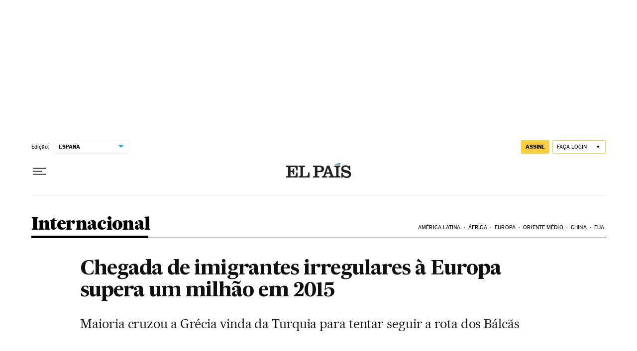

--- FILE ---
content_type: application/javascript; charset=utf-8
request_url: https://fundingchoicesmessages.google.com/f/AGSKWxVd85vEZ9L7yc8D0qeOIt3bxkgrO0n_-rGSNAZOlWHpJO7p3bdhN9mE6331I08RyLjeBKnNvWB4-JFvmaY3g3ty7zWXZwnk1W5lyx7k-22vl4tBuIfNrSzjkq_A8sJ4PrA7zaR5f3I73d5viv0RZVHfJS4Bze0PtTCCyeUIccAWItcHYuxB86yssYQ-/_/adstrk._468x80/?adv_type=/adcircle.&adserver=
body_size: -1286
content:
window['83976987-bc7f-4a69-b6f8-7515a0e332c9'] = true;